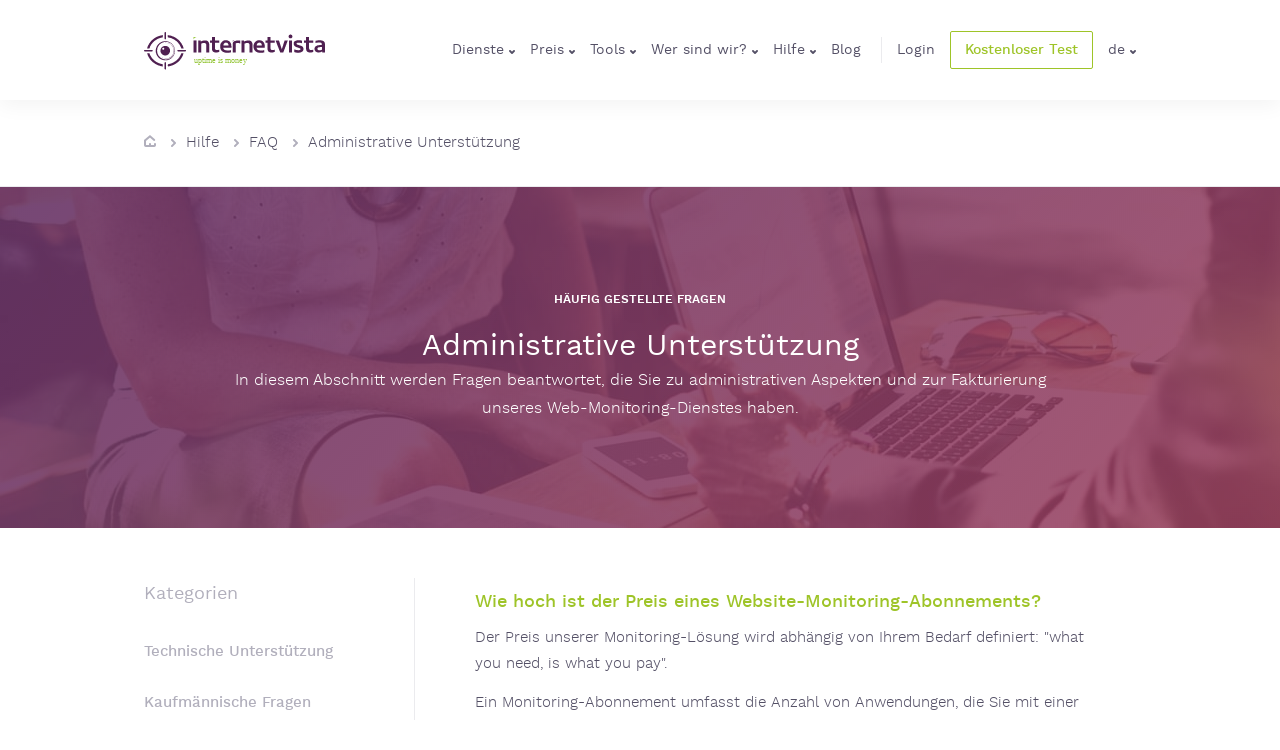

--- FILE ---
content_type: text/html;charset=UTF-8
request_url: https://www.internetvista.com/de/Was-kosten-die-Dienste-von-internetVista-monitoring.htm
body_size: 8619
content:
<!DOCTYPE html>
<html lang="DE" >

<head>
<!-- Google Tag Manager -->
<script>(function(w,d,s,l,i){w[l]=w[l]||[];w[l].push({'gtm.start':
new Date().getTime(),event:'gtm.js'});var f=d.getElementsByTagName(s)[0],
j=d.createElement(s),dl=l!='dataLayer'?'&l='+l:'';j.async=true;j.src=
'https://www.googletagmanager.com/gtm.js?id='+i+dl;f.parentNode.insertBefore(j,f);
})(window,document,'script','dataLayer','GTM-MKPRD4K7');</script>
<!-- End Google Tag Manager -->

	<!-- include all headers (meta, css, ...) -->
	<meta charset="utf-8">
    <meta http-equiv="X-UA-Compatible" content="IE=edge">
    <meta name="viewport" content="width=device-width, initial-scale=1">
 
 	<meta name="keywords" content="Website-Monitoring, Website-Überwachung, verfügbar, Verfügbarkeit, Leistung, Server-Monitoring, Netzwerk-Monitoring"/>
	<meta name="twitter:card" content="summary"/>
    <meta name="twitter:site" content="@internetVista"/>
 
	<meta name="description" content="Kostenloser Service für externes Monitoring von Websites und anderen Internet-Servern (http, https, ftp, dns, smtp, pop, imap, tcp, udp, ping, mysql). Benachrichtigung über E-Mail und SMS. Überwachungszentren in Europa und den Vereinigten Staaten."/>
		<meta content="Kostenloser Service für externes Monitoring von Websites und anderen Internet-Servern (http, https, ftp, dns, smtp, pop, imap, tcp, udp, ping, mysql). Benachrichtigung über E-Mail und SMS. Überwachungszentren in Europa und den Vereinigten Staaten." itemprop="description">
		<meta content="Kostenloser Service für externes Monitoring von Websites und anderen Internet-Servern (http, https, ftp, dns, smtp, pop, imap, tcp, udp, ping, mysql). Benachrichtigung über E-Mail und SMS. Überwachungszentren in Europa und den Vereinigten Staaten." property="og:description">
    	<meta name="twitter:description" content="Kostenloser Service für externes Monitoring von Websites und anderen Internet-Servern (http, https, ftp, dns, smtp, pop, imap, tcp, udp, ping, mysql). Benachrichtigung über E-Mail und SMS. Überwachungszentren in Europa und den Vereinigten Staaten."/>
	<meta content="/images/iv.jpg" itemprop="image">

    <meta name="author" content="internetVista">
    <meta http-equiv="Content-Security-Policy" content="frame-src 'self' https://*.google.com https://*.google.be https://www.youtube.com;">
       	
    <link rel="canonical" href="https://www.internetvista.com/de/Was-kosten-die-Dienste-von-internetVista-monitoring.htm" hrefLang="DE">
    
    <!-- Add Your favicon here -->
    <!-- 
    <link rel="icon" href="img/favicon.ico">
	<link rel="canonical" href="https://www.internetvista.com" hrefLang="EN">
	<link rel="alternate" href="https://www.internetvista.com/en/" hrefLang="EN">
	<link rel="alternate" href="https://www.internetvista.com/fr/" hrefLang="FR">
	<link rel="alternate" href="https://www.internetvista.com/de/" hrefLang="DE">
	<link rel="alternate" href="https://www.internetvista.com/nl/" hrefLang="NL">
	<link rel="alternate" href="https://www.internetvista.com/es/" hrefLang="ES">
     -->

	<!-- <link href="https://plus.google.com/+Internetvista" rel="publisher">  -->
	<meta content="website" property="og:type">
	<meta content="/monitoring/assets/images/iv.jpg?version=25.05&host=www.internetvista.com" property="og:image">
	<meta content="https://www.internetvista.com/" property="og:url">
	<meta content="internetVista" property="og:site_name">

	<title>Wie hoch ist der Preis eines Website-Monitoring-Abonnements? - internetVista&reg; monitoring</title>
		<meta content="Wie hoch ist der Preis eines Website-Monitoring-Abonnements? - internetVista&reg; monitoring" itemprop="name">
		<meta content="Wie hoch ist der Preis eines Website-Monitoring-Abonnements? - internetVista&reg; monitoring" property="og:title">
    	<meta name="twitter:title" content="Wie hoch ist der Preis eines Website-Monitoring-Abonnements? - internetVista&reg; monitoring"/>
    <meta name="mobile-web-app-capable" content="yes">
	<meta name="theme-color" content="#fff">
	<meta name="application-name" content="internetVista - Uptime Is Money">
	<link rel="apple-touch-icon" sizes="57x57" href="/monitoring/assets/icons/apple-touch-icon-57x57.png?version=25.05&host=www.internetvista.com">
	<link rel="apple-touch-icon" sizes="60x60" href="/monitoring/assets/icons/apple-touch-icon-60x60.png?version=25.05&host=www.internetvista.com">
	<link rel="apple-touch-icon" sizes="72x72" href="/monitoring/assets/icons/apple-touch-icon-72x72.png?version=25.05&host=www.internetvista.com">
	<link rel="apple-touch-icon" sizes="76x76" href="/monitoring/assets/icons/apple-touch-icon-76x76.png?version=25.05&host=www.internetvista.com">
	<link rel="apple-touch-icon" sizes="114x114" href="/monitoring/assets/icons/apple-touch-icon-114x114.png?version=25.05&host=www.internetvista.com">
	<link rel="apple-touch-icon" sizes="120x120" href="/monitoring/assets/icons/apple-touch-icon-120x120.png?version=25.05&host=www.internetvista.com">
	<link rel="apple-touch-icon" sizes="144x144" href="/monitoring/assets/icons/apple-touch-icon-144x144.png?version=25.05&host=www.internetvista.com">
	<link rel="apple-touch-icon" sizes="152x152" href="/monitoring/assets/icons/apple-touch-icon-152x152.png?version=25.05&host=www.internetvista.com">
	<link rel="apple-touch-icon" sizes="180x180" href="/monitoring/assets/icons/apple-touch-icon-180x180.png?version=25.05&host=www.internetvista.com">

	<meta name="apple-mobile-web-app-capable" content="yes">
	<meta name="apple-mobile-web-app-status-bar-style" content="black-translucent">
	<meta name="apple-mobile-web-app-title" content="internetVista - Uptime Is Money">
	<link rel="icon" type="image/png" sizes="32x32" href="/monitoring/assets/icons/favicon-32x32.png?version=25.05&host=www.internetvista.com">
	<link rel="icon" type="image/png" sizes="192x192" href="/monitoring/assets/icons/favicon-192x192.png?version=25.05&host=www.internetvista.com">
	<link rel="icon" type="image/png" sizes="16x16" href="/monitoring/assets/icons/favicon-16x16.png?version=25.05&host=www.internetvista.com">
	<link rel="shortcut icon" href="/monitoring/assets/icons/favicon.ico?version=25.05&host=www.internetvista.com">
	<link rel="apple-touch-startup-image" media="(device-width: 320px) and (device-height: 480px) and (-webkit-device-pixel-ratio: 1)" href="/monitoring/assets/icons/apple-touch-startup-image-320x460.png?version=25.05&host=www.internetvista.com">
	<link rel="apple-touch-startup-image" media="(device-width: 320px) and (device-height: 480px) and (-webkit-device-pixel-ratio: 2)" href="/monitoring/assets/icons/apple-touch-startup-image-640x920.png?version=25.05&host=www.internetvista.com">
	<link rel="apple-touch-startup-image" media="(device-width: 320px) and (device-height: 568px) and (-webkit-device-pixel-ratio: 2)" href="/monitoring/assets/icons/apple-touch-startup-image-640x1096.png?version=25.05&host=www.internetvista.com">
	<link rel="apple-touch-startup-image" media="(device-width: 375px) and (device-height: 667px) and (-webkit-device-pixel-ratio: 2)" href="/monitoring/assets/icons/apple-touch-startup-image-750x1294.png?version=25.05&host=www.internetvista.com">
	<link rel="apple-touch-startup-image" media="(device-width: 414px) and (device-height: 736px) and (orientation: landscape) and (-webkit-device-pixel-ratio: 3)" href="/monitoring/assets/icons/apple-touch-startup-image-1182x2208.png?version=25.05&host=www.internetvista.com">
	<link rel="apple-touch-startup-image" media="(device-width: 414px) and (device-height: 736px) and (orientation: portrait) and (-webkit-device-pixel-ratio: 3)" href="/monitoring/assets/icons/apple-touch-startup-image-1242x2148.png?version=25.05&host=www.internetvista.com">
	<link rel="apple-touch-startup-image" media="(device-width: 768px) and (device-height: 1024px) and (orientation: landscape) and (-webkit-device-pixel-ratio: 1)" href="/monitoring/assets/icons/apple-touch-startup-image-748x1024.png?version=25.05&host=www.internetvista.com">
	<link rel="apple-touch-startup-image" media="(device-width: 768px) and (device-height: 1024px) and (orientation: portrait) and (-webkit-device-pixel-ratio: 1)" href="/monitoring/assets/icons/apple-touch-startup-image-768x1004.png?version=25.05&host=www.internetvista.com">
	<link rel="apple-touch-startup-image" media="(device-width: 768px) and (device-height: 1024px) and (orientation: landscape) and (-webkit-device-pixel-ratio: 2)" href="/monitoring/assets/icons/apple-touch-startup-image-1496x2048.png?version=25.05&host=www.internetvista.com">
	<link rel="apple-touch-startup-image" media="(device-width: 768px) and (device-height: 1024px) and (orientation: portrait) and (-webkit-device-pixel-ratio: 2)" href="/monitoring/assets/icons/apple-touch-startup-image-1536x2008.png?version=25.05&host=www.internetvista.com">

	<link href="/monitoring/assets/styles-vendor.css?version=25.05&host=www.internetvista.com" rel="stylesheet"></head>
	<link href="/monitoring/assets/styles.css?version=25.05&host=www.internetvista.com" rel="stylesheet"></head>
	<link href="/monitoring/assets/custom.css?version=25.05&host=www.internetvista.com" rel="stylesheet"></head>
	<link rel="stylesheet" type="text/css" href="//cdnjs.cloudflare.com/ajax/libs/cookieconsent2/3.0.3/cookieconsent.min.css?version=25.05&host=www.internetvista.com" />

	</head>

<body id="page-top">
<!-- Google Tag Manager (noscript) -->
<noscript><iframe src="https://www.googletagmanager.com/ns.html?id=GTM-MKPRD4K7"
height="0" width="0" style="display:none;visibility:hidden"></iframe></noscript>
<!-- End Google Tag Manager (noscript) -->

	<!-- check if it is the homepage ==> the header banner is different -->
	<header id="top">
	<div class="site-header__container site-header__container--inner">
		<div class="container">
			<div class="row-site-header">
    			<div>
					<a class="site-header__logo" href="/de/home-website-und-anwendungen-monitoring.htm"><h2 class="site-header__logo__title">internetvista Monitoring - Überwachung von Websites und Internet-Diensten - Uptime is Money</h2>
						<img class="site-header__logo--alt"
							src="/monitoring/assets/images/header/internetvista-white.svg?version=25.05&host=www.internetvista.com"
							alt="internetVista - website monitoring" width="181" title="internetVista - website monitoring">
						<img class="site-header__logo--fixed"
							src="/monitoring/assets/images/header/internetvista.svg?version=25.05&host=www.internetvista.com"
							alt="internetVista - website monitoring" width="181" title="internetVista - website monitoring">
					</a></div>
    			<div class="row-site-header__nav hidden-xs hidden-sm hidden-md">
    					<ul class="site-header__nav__list">
	
	<li class="site-header__nav__list__item site-header__nav__list__item--lang">
    	<div class="dropdown">
      		<span data-toggle="dropdown" class="site-header__nav__list__item--lang--current">
        		Dienste<i class="icon icon-arrow-bottom"></i>
      		</span>
      		<ul class="dropdown-menu">
      			<li><a href="/de/Merkmale-von-Internet-uberwachung-und-Monitoring.htm">Merkmale</a></li>
<li><a href="/de/Wie-funktioniert-das-Monitoring-Service-Website.htm">Wie funktioniert das?</a></li>
<li><a href="/de/10-Grunde-internetVista-zu-nutzen.htm">10 Gründe, internetvista zu nutzen</a></li>
<li><a href="/de/tipps-fur-uberwachung-von-Websites-und-Internet-Diensten.htm">Tipps</a></li>
</ul>
    	</div>
  	</li>
	
	<li class="site-header__nav__list__item site-header__nav__list__item--lang">
    	<div class="dropdown">
      		<span data-toggle="dropdown" class="site-header__nav__list__item--lang--current">
        		Preis<i class="icon icon-arrow-bottom"></i>
      		</span>
      		<ul class="dropdown-menu">
      			<li><a href="/de/Website-undInternet-Monitoring-Service-Preis.htm">Was kostet das?</a></li>
<li><a href="/de/Website-Monitoring-Service-Preis-Kalkulator.htm">Preissimulator</a></li>
</ul>
    	</div>
  	</li>
  	
	<li class="site-header__nav__list__item site-header__nav__list__item--lang">
    	<div class="dropdown">
      		<span data-toggle="dropdown" class="site-header__nav__list__item--lang--current">
        		Tools<i class="icon icon-arrow-bottom"></i>
      		</span>
      		<ul class="dropdown-menu">
      			<li><a href="/de/Test-fur-Ihre-Website.htm">Testen Sie Ihre Website</a></li>
<li><a href="/de/link-to-Website-Monitoring-Losung.htm">Link zu unserer Website</a></li>
<li><a href="/de/Website-Monitoring-auf-mobile.htm">internetvista auf Mobiltelefon</a></li>
<li><a href="/de/Uptime-Monitoring-Anwendung-fur-ios-iphone-und-ipad.htm">iPhone</a></li>
<li><a href="/de/Uptime-Monitoring-Anwendung-fur-Android.htm">Android</a></li>
</ul>
    	</div>
  	</li>

	<li class="site-header__nav__list__item site-header__nav__list__item--lang">
    	<div class="dropdown">
      		<span data-toggle="dropdown" class="site-header__nav__list__item--lang--current">
        		Wer sind wir?<i class="icon icon-arrow-bottom"></i>
      		</span>
      		<ul class="dropdown-menu">
      			<li><a href="/de/Uber-internetvista-company-website-monitoring.htm">Über internetvista</a></li>
<li><a href="/de/Website-Monitoring-Service-Referenzen.htm">Kundenstimmen</a></li>
<li><a href="/de/Monitoring-Partner-for-internetvista.htm">Partner</a></li>
</ul>
    	</div>
  	</li>

 	<li class="site-header__nav__list__item site-header__nav__list__item--lang">
    	<div class="dropdown">
      		<span data-toggle="dropdown" class="site-header__nav__list__item--lang--current">
        		Hilfe<i class="icon icon-arrow-bottom"></i>
      		</span>
      		<ul class="dropdown-menu">
      			<li><a href="/de/Kontakt-Internet-Monitoring-Losungsanbieter.htm">Kontakt</a></li>
<li><a href="/de/haufig-gestellte-Fragen-zu-Website-Monitoring.htm">FAQ</a></li>
<li><a href="/de/wie-startet-man-die-uberwachung-der-website.htm">Wie startet man?</a></li>
<li><a href="/de/videos-und-tutorials.htm">Videos und Tutorials</a></li>
<li><a href="/de/leitfaden-monitoring.htm">Leitfäden</a></li>
</ul>
    	</div>
  	</li>

  	<li class="site-header__nav__list__item">
    	<a href="https://blog.internetVista.com/de" class="site-header__nav__list__item__link">Blog</a>
  	</li>

  	<li class="site-header__nav__list__item site-header__nav__list__item--login">
		<a id="iv-login" class="site-header__nav__list__item__link" href="/de/login-auf-internetvista-monitoring.htm">Login</a></li>

  	<li class="site-header__nav__list__item">
    	<a href="#" class="btn btn-transparent-outline btn-flat btn-small" data-toggle="modal" data-target="#subscribeModal" onClick="gtag('event', 'modal_register', {'event_category': 'engagement', 'event_label': 'register-begin', 'value': '1'});">
      		Kostenloser Test</a>
  	</li>
  
  	<li class="site-header__nav__list__item site-header__nav__list__item--lang">
    	<div class="dropdown">
      		<span data-toggle="dropdown" class="site-header__nav__list__item--lang--current">
        		de<i class="icon icon-arrow-bottom"></i>
      		</span>

      		<ul class="dropdown-menu">
				<li ><a href="/en/how-much-website-monitoring-solution-cost.htm">english</a></li>
    			<li ><a href="/fr/quel-est-le-cout-abonnement-monitoring-web.htm">français</a></li>
    			<li ><a href="/nl/wat-zijn-de-kosten-voor-een-web-monitoring-abonnement.htm">nederlands</a></li>
    			<li ><a href="/es/cuanto-cuesta-suscripcion-servicio-monitorizacion-servidores-internet.htm">español </a></li>
				<li class='disabled'><a class="selected" href="/de/Was-kosten-die-Dienste-von-internetVista-monitoring.htm">deutsch</a></li>
				<li ><a href="/ar/how-much-website-monitoring-solution-cost.htm">arabisch</a></li>
      		</ul>
    	</div>
  	</li>
</ul>
</div>
    			<div class="row-site-header__nav visible-md-block visible-xs-block visible-sm-block text-right">
					<a href="#nav-mobile" class="site-header__mobile"><i class="icon icon-burger"></i></a>
				</div>
			</div>
			<!-- end row-site-header -->
		</div>
	</div><!-- end site-header-nav -->
</header>

<!-- check if a breadcrumb must be added -->
	<div class="site-breadcrumb">
	<div class="container">
    	<div class="row">
      		<div class="col-xs-12">
        		<ul class="site-breadcrumb__list">
					<li>
							<a href="/de/home-website-und-anwendungen-monitoring.htm"><i class="icon icon-home"></i>
							</a></li>
						<li><a href="/de/help-and-resources-for-web-monitoring.htm">Hilfe</a></li><li><a href="/de/haufig-gestellte-Fragen-zu-Website-Monitoring.htm">FAQ</a></li><li><a href="/de/Abrechnung-Fragen-zu-unserer-Website-Monitoring-Losung.htm">Administrative Unterstützung</a></li></ul>
      		</div>
    	</div>
  	</div>
</div>
<!-- put the content -->
    <!-- banner and title -->


<div class="banner-features">
	<!-- banner-features--operation  -->
	<div class="container">
		<div class="section-title text-center">
  			<h5 class="section-title__category">
    			<span>Häufig gestellte Fragen</span>
  			</h5>
  			<h1 class="section-title__title">
    			Administrative Unterstützung</h1>
  			<div class="section-title__desc">
				In diesem Abschnitt werden Fragen beantwortet, die Sie zu administrativen Aspekten und zur Fakturierung unseres Web-Monitoring-Dienstes haben.</div>
		</div>
  	</div>
</div>
<!-- two sides content -->
<div id="twoSides" class="content">

	<div class="container container--flex">
		<div class="row">
      		<!-- left menu -->
        	<div class="site-aside__container col-sm-12 col-md-4">
        		<aside class="site-aside">
  	<div class="site-aside__title">
    	Kategorien</div>

  	<ul class="site-aside__list">
		<li><a href="/de/technischen-Fragen-zu-unserer-Website-Monitoring-Losung.htm">Technische Unterstützung</a></li>
		<li><a href="/de/Umsatz-Fragen-zu-unserer-Website-Monitoring-Losung.htm">Kaufmännische Fragen</a></li>
		<li><a class="selected active" href="/de/Abrechnung-Fragen-zu-unserer-Website-Monitoring-Losung.htm">Administrative Unterstützung</a></li>
		<li><a href="/de/Reseller-Programm-Fragen-zu-unserer-Website-Monitoring-Losung.htm">Partner</a></li>
		<li><a href="/de/haufig-gestellte-Fragen-zu-Website-Monitoring.htm">Alle Fragen</a></li>	
	</ul>

  	<div class="site-aside__title">
    	Ressourcen</div>

  	<ul class="site-aside__list site-aside__list--highlight">
    	<li><a href="/de/wie-startet-man-die-uberwachung-der-website.htm">Wie startet man?</a></li>
    	<li><a href="/de/videos-und-tutorials.htm">Videos und Tutorials</a></li>
    	<li><a href="/de/leitfaden-monitoring.htm">Leitfäden</a></li>
  	</ul>
</aside>

 </div>
        	
        	<!-- right content -->
        	<div class="col-sm-12 col-md-8">
			    <div class="site-aside__mobile hidden-md hidden-lg">
	<select class="site-aside__mobile__select form-control">
		<optgroup label="Kategorien">
        	<option  value="/de/technischen-Fragen-zu-unserer-Website-Monitoring-Losung.htm">Technische Unterstützung</option>
        	<option  value="/de/Umsatz-Fragen-zu-unserer-Website-Monitoring-Losung.htm">Kaufmännische Fragen</option>
        	<option selected="selected" value="/de/Abrechnung-Fragen-zu-unserer-Website-Monitoring-Losung.htm">Administrative Unterstützung</option>
        	<option  value="/de/Reseller-Programm-Fragen-zu-unserer-Website-Monitoring-Losung.htm">Partner</option>
        	<option  value="/de/haufig-gestellte-Fragen-zu-Website-Monitoring.htm">Alle Fragen</option>
		</optgroup>
        <optgroup label="Ressourcen">
        	<option  value="/de/wie-startet-man-die-uberwachung-der-website.htm">Wie startet man?</option>
        	<option  value="/de/videos-und-tutorials.htm">Videos und Tutorials</option>
        	<option  value="/de/leitfaden-monitoring.htm">Leitfäden</option>
		</optgroup>
	</select>
</div>
<div id="right_content">
	<h4>Wie hoch ist der Preis eines Website-Monitoring-Abonnements?</h4>
	<p>Der Preis unserer Monitoring-Lösung wird abhängig von Ihrem Bedarf definiert: "what you need, is what you pay".</p>
	<p>Ein Monitoring-Abonnement umfasst die Anzahl von Anwendungen, die Sie mit einer bestimmten Frequenz überprüfen möchten, sowie die Anzahl der Medien, die Sie benötigen.</p>
	<p>Sie finden auf unserer Website die <a href="/de/Website-undInternet-Monitoring-Service-Preis.htm">Tarife für unser Monitoring</a>, sowie einen <a href="/de/Website-Monitoring-Service-Preis-Kalkulator.htm">Preissimulator für unser Internet-Monitoring.</a></p>
	<p>Wenn Sie einen Kostenvoranschlag benötigen, wenden Sie sich mit einer Beschreibung Ihrer Anforderungen <a href="/de/Kontakt-Internet-Monitoring-Losungsanbieter.htm">an uns</a>. Unser Marketing-Team wird Ihnen so schnell wie möglich ein übersichtliches, präzises Angebot bezüglich der Überwachung von Websites und Internet-Diensten vorlegen.</p>
	
	<div id="related_faq" class="panel panel-default">
		<div class="panel-heading">Die entsprechenden Fragen:</div>
		<ul>
			<li><a href="/de/Wie-hoch-sind-die-Setup-Kosten-fur-monitoring-service.htm">Wie hoch sind die Setup-Kosten?</a></li>
			<li><a href="/de/Welche-Zahlungsarten-werden-akzeptiert-fur-web-monitoring-Abonnement.htm">Welche Zahlungsarten werden akzeptiert?</a></li>
			<li><a href="/de/Wo-finde-ich-die-Rechnungen-fur-monitoring-abonnement.htm">Wo finde ich die Rechnungen?</a></li>
			<li><a href="/de/Muss-ich-MwSt-zahlen.htm">Muss ich MwSt. zahlen?</a></li>
		</ul>
	</div>
</div>	

<div class="back">
	<a class="link link-secondary" href="/de/Abrechnung-Fragen-zu-unserer-Website-Monitoring-Losung.htm"><i class="icon icon-arrow-left"></i>
		Zurück</a></div>
</div>
      	</div>
	</div>
</div>
    
<div class="banner-subscribe">
	<div class="container">
		<div class="row banner-subscribe__row">
			<div class="col-xs-12 col-md-8">
				<h3 class="banner-subscribe__title">
					Ein kompletter Service, um über Ihre digitalen Dienste zu wachen</h3>
				<div class="banner-subscribe__desc">
					Wenn Ihr Unternehmen auf das Internet angewiesen ist, ist ein Monitoring-Dienst unerlässlich.	Wenn Ihre Website nicht verfügbar ist, verlieren Sie Geld!</div>
			</div>
			<div class="col-xs-12 col-md-4 banner-subscribe__cta">
				<a class="btn btn-primary" href="/de/10-Grunde-internetVista-zu-nutzen.htm">Warum für internetvista entscheiden?<i class="icon icon-arrow-right"></i>
				</a></div>
		</div><!-- end banner-subscribe__row -->
	</div><!-- end container -->
</div><!-- end banner-subscribe -->
	
<!-- close the page by adding last commun components -->
	<footer class="site-footer" id="footer">
  <div class="container">


<div class="row">
  	<div class="col-xs-12 col-sm-6 col-md-4 site-footer__top">
    	<div class="site-footer__top__title site-footer__top__title--highlight">
      		<strong>InternetVista SA</strong>
    	</div>
    	<div>Chemin du Cyclotron 6</div>
    	<div>1348 Louvain-la-Neuve (Belgien/Europa)</div>
    	<div class="site-footer__top__desktop">+32 490 22 91 90</div>
    	<div><a class="link" href="/de/Kontakt-Internet-Monitoring-Losungsanbieter.htm">Kontakt</a></div>
    	<div class="site-footer__social">
      		<a class="site-footer__social__item" href="https://www.facebook.com/internetVista/"><i class="icon icon-facebook"></i></a>
      		<a class="site-footer__social__item" href="https://x.com/internetvista"><i class="icon icon-twitter"></i></a>
      		<a class="site-footer__social__item" href="https://www.linkedin.com/company/internetvista-com"><i class="icon icon-linkedin"></i></a>
			<!-- <a class="site-footer__social__item" href="https://www.crunchbase.com/organization/internetvista"><i class="icon icon-cb"></i></a> -->      		
			<a class="site-footer__social__item" href="https://blog.internetvista.com/de"><i class="icon icon-blog"></i></a>
    	</div><!-- end site-footer__social -->
    </div><!-- end col-xs-12 col-md-4 site-footer__top -->

	<div class="col-xs-12 visible-xs-block">
		<hr class="separator">
	</div>

  	<div class="col-xs-12 col-sm-6 col-md-8">
    	<div class="row">
 			<div class="hidden-xs hidden-sm col-md-3">
 				<div class="site-footer__bottom__list">
  					<div class="site-footer__title"><strong>Dienste</strong></div>
  					<ul class="site-footer__list_items list-unstyled">
		      			<li><a href="/de/Merkmale-von-Internet-uberwachung-und-Monitoring.htm">Merkmale</a></li>
<li><a href="/de/Wie-funktioniert-das-Monitoring-Service-Website.htm">Wie funktioniert das?</a></li>
<li><a href="/de/10-Grunde-internetVista-zu-nutzen.htm">10 Gründe, internetvista zu nutzen</a></li>
<li><a href="/de/tipps-fur-uberwachung-von-Websites-und-Internet-Diensten.htm">Tipps</a></li>
</ul>
				</div><!-- end site-footer__bottom__list -->
			</div>

 		    <div class="hidden-xs hidden-sm col-md-3">
			<!-- <div class="col-xs-6 col-sm-6 col-md-4"> -->
 				<div class="site-footer__bottom__list">
  					<div class="site-footer__title"><strong>Preis</strong></div>
  					<ul class="site-footer__list_items list-unstyled">
		      			<li><a href="/de/Website-undInternet-Monitoring-Service-Preis.htm">Was kostet das?</a></li>
<li><a href="/de/Website-Monitoring-Service-Preis-Kalkulator.htm">Preissimulator</a></li>
</ul>
				</div><!-- end site-footer__bottom__list -->
			</div>

 		    <div class="hidden-xs hidden-sm col-md-3">
 				<div class="site-footer__bottom__list">
  					<div class="site-footer__title"><strong>Tools</strong></div>
  					<ul class="site-footer__list_items list-unstyled">
		      			<li><a href="/de/Test-fur-Ihre-Website.htm">Testen Sie Ihre Website</a></li>
<li><a href="/de/link-to-Website-Monitoring-Losung.htm">Link zu unserer Website</a></li>
<li><a href="/de/Website-Monitoring-auf-mobile.htm">internetvista auf Mobiltelefon</a></li>
<li><a href="/de/Uptime-Monitoring-Anwendung-fur-ios-iphone-und-ipad.htm">iPhone</a></li>
<li><a href="/de/Uptime-Monitoring-Anwendung-fur-Android.htm">Android</a></li>
</ul>
				</div><!-- end site-footer__bottom__list -->
			</div>
 		    <div class="hidden-xs hidden-sm col-md-3">
 				<div class="site-footer__bottom__list">
  					<div class="site-footer__title"><strong>Wer sind wir?</strong></div>
  					<ul class="site-footer__list_items list-unstyled">
		      			<li><a href="/de/Uber-internetvista-company-website-monitoring.htm">Über internetvista</a></li>
<li><a href="/de/Website-Monitoring-Service-Referenzen.htm">Kundenstimmen</a></li>
<li><a href="/de/Monitoring-Partner-for-internetvista.htm">Partner</a></li>
</ul>
				</div><!-- end site-footer__bottom__list -->
			</div>
    	</div><!-- end row -->

  	</div><!-- end col-xs-12 col-md-8 -->
</div><!-- end row -->

<div id="linkedModal" class="modal fade">
  <div class="modal-dialog modal-lg">
    <div class="modal-content">
      <div class="modal-header">
        <button type="button" class="close" data-dismiss="modal" aria-hidden="true">&times;</button>
      </div>
      <div class="modal-body">
      </div>
      <div class="modal-footer">
        <button type="button" class="btn btn-default" data-dismiss="modal">Close</button>
      </div>
    </div><!-- /.modal-content -->
  </div><!-- /.modal-dialog -->
</div><!-- /.modal --><hr class="separator">
 
<div class="row site-footer__bottom">
	<div class="col-xs-12 col-sm-8 col-md-10">
    	<small>
      		<span class="site-footer__bottom__copy"><strong>copyright</strong> &copy; 2003-2026 internetVista sa/nv</span>
      		<span>
      			<a href="/terms-of-service.htm?mode=modal" class="link link-secondary" data-toggle="modal" data-target="#linkedModal">
      				allgemeinen Bedingungen</a>
      		</span>
      		<span>
      			<a href="/terms-of-service.htm?mode=modal" class="link link-secondary"  data-toggle="modal" data-target="#linkedModal">
      				Datenschutzrichtlinie</a>
      		</span>
      		<span>
      			<a class="link link-secondary" href="/de/website-monitoring-site-map-de.htm">Site-Map</a></span>
      	</small>
  	</div>
  	<div class="hidden-xs col-sm-4 col-md-2 site-footer__bottom__integration">
    	<!-- <span class="site-footer__bottom__integration__title">Our integration</span> -->
 		<a href="/de/wie-erhalt-man-in-slack-monitoring-warnungen.htm"><i class="icon icon-slack-black"></i></a><a href="/de/Website-und-Internet-Dienste-Monitoring-Alarmierung-Losungen.htm"><i class="icon icon-sms"></i></a><a href="https://wordpress.org/plugins/wp-internetvista/" target="_blank"><i class="icon icon-wordpress"></i></a>
    	<a href="/de/recent-speed-and-performance-monitoring-reports.htm"><i class="glyphicon glyphicon-globe"></i></a></div>
</div><!-- end row site-footer__bottom -->
 
  </div>
</footer>
<nav id="nav-mobile">
<ul class="site-header__nav__list">
	<li class="site-header__nav__list__item">
    	<a href="#" class="site-header__nav__list__item__link close-menu"><i class="icon icon-arrow-long-right"></i></a>
  	</li>

	<li class="site-header__nav__list__item">
    	<a href="#" class="site-header__nav__list__item__link">Dienste</a>
    	<ul>
   			<li><a href="/de/Merkmale-von-Internet-uberwachung-und-Monitoring.htm">Merkmale</a></li>
<li><a href="/de/Wie-funktioniert-das-Monitoring-Service-Website.htm">Wie funktioniert das?</a></li>
<li><a href="/de/10-Grunde-internetVista-zu-nutzen.htm">10 Gründe, internetvista zu nutzen</a></li>
<li><a href="/de/tipps-fur-uberwachung-von-Websites-und-Internet-Diensten.htm">Tipps</a></li>
</ul>
  	</li>

	<li class="site-header__nav__list__item">
    	<a href="#" class="site-header__nav__list__item__link">Preis</a>
    	<ul>
   			<li><a href="/de/Website-undInternet-Monitoring-Service-Preis.htm">Was kostet das?</a></li>
<li><a href="/de/Website-Monitoring-Service-Preis-Kalkulator.htm">Preissimulator</a></li>
</ul>
  	</li>

	<li class="site-header__nav__list__item">
    	<a href="#" class="site-header__nav__list__item__link">Tools</a>
    	<ul>
   			<li><a href="/de/Test-fur-Ihre-Website.htm">Testen Sie Ihre Website</a></li>
<li><a href="/de/link-to-Website-Monitoring-Losung.htm">Link zu unserer Website</a></li>
<li><a href="/de/Website-Monitoring-auf-mobile.htm">internetvista auf Mobiltelefon</a></li>
<li><a href="/de/Uptime-Monitoring-Anwendung-fur-ios-iphone-und-ipad.htm">iPhone</a></li>
<li><a href="/de/Uptime-Monitoring-Anwendung-fur-Android.htm">Android</a></li>
</ul>
  	</li>

	<li class="site-header__nav__list__item">
    	<a href="#" class="site-header__nav__list__item__link">Wer sind wir?</a>
    	<ul>
   			<li><a href="/de/Uber-internetvista-company-website-monitoring.htm">Über internetvista</a></li>
<li><a href="/de/Website-Monitoring-Service-Referenzen.htm">Kundenstimmen</a></li>
<li><a href="/de/Monitoring-Partner-for-internetvista.htm">Partner</a></li>
</ul>
  	</li>
  	
	<li class="site-header__nav__list__item">
    	<a href="#" class="site-header__nav__list__item__link">Hilfe</a>
    	<ul>
   			<li><a href="/de/Kontakt-Internet-Monitoring-Losungsanbieter.htm">Kontakt</a></li>
<li><a href="/de/haufig-gestellte-Fragen-zu-Website-Monitoring.htm">FAQ</a></li>
<li><a href="/de/wie-startet-man-die-uberwachung-der-website.htm">Wie startet man?</a></li>
<li><a href="/de/videos-und-tutorials.htm">Videos und Tutorials</a></li>
<li><a href="/de/leitfaden-monitoring.htm">Leitfäden</a></li>
</ul>
  	</li>

  	<li class="site-header__nav__list__item">
    	<a href="https://blog.internetVista.com/de" class="site-header__nav__list__item__link">Blog</a>
  	</li>

  	<li class="site-header__nav__list__item">
    	<a data-toggle="modal" href="#" data-target="#subscribeModal" class="site-header__nav__list__item__link" onClick="gtag('event', 'onepage-clic', {'event_category': 'engagement', 'event_label': 'menu-mobile', 'value': '1'});">
      		<span class="btn btn-primary btn-primary-outline btn-flat btn-small">
        		Kostenloser Test</span>
    	</a>
  	</li>
  	<li class="site-header__nav__list__item site-header__nav__list__footer">
  		<a class="site-header__nav__list__item__link" href="/de/login-auf-internetvista-monitoring.htm">Login</a></li>
 
	<li class="site-header__nav__list__item">
    	<a href="#" class="site-header__nav__list__item__link">deutsch</a>
    	<ul>
			<li ><a href="/en/how-much-website-monitoring-solution-cost.htm">english</a></li>
    		<li ><a href="/fr/quel-est-le-cout-abonnement-monitoring-web.htm">français</a></li>
    		<li ><a href="/nl/wat-zijn-de-kosten-voor-een-web-monitoring-abonnement.htm">nederlands</a></li>
    		<li ><a href="/es/cuanto-cuesta-suscripcion-servicio-monitorizacion-servidores-internet.htm">español </a></li>
		    <li ><a href="/ar/how-much-website-monitoring-solution-cost.htm">arabisch</a></li>
			<li class='disabled'><a class="selected" href="/de/Was-kosten-die-Dienste-von-internetVista-monitoring.htm">deutsch</a></li>
		</ul>
  	</li>
<!-- 
	<li class="site-header__nav__list__item site-header__nav__list__item--lang">
    	<span class="international">
 		   	<select id="dropdown" onchange="location = this.options[this.selectedIndex].value;">
				<option value='/en/monitoring.htm' >english</option>
				<option value='/fr/monitoring.htm' >français</option>
				<option value='/es/monitoring.htm' >español </option>
				<option value='/de/monitoring.htm' selected>deutsch</option>
				<option value='/nl/monitoring.htm' >nederlands</option>
				<option value='/nl/monitoring.htm' >nederlands</option>
			</select>
       		<i class="icon icon-arrow-right"></i>
    	</span>
  	</li>
-->
 </ul>
 </nav><div class="modal fade" id="subscribeModal" tabindex="-1" role="dialog" aria-labelledby="subscribeModalLabel">
  	<div class="modal-dialog" role="document">
    	<div class="modal-content">
      		<div class="modal-header">
        		<button type="button" class="close" data-dismiss="modal" aria-label="Close"><i class="icon icon-cross"></i></button>
        		<h4 class="modal-title">Melden Sie sich kostenlos an</h4>
      		</div>
      		<div class="modal-body">
        		<div class="modal-body__intro">Legen Sie einen kKostenloses Testkonto an und testen Sie unseren Monitoring-Service. Ihr Monitoring startet sofort und ist für 30 Tage gültig.</div>
        		<div id="alert-box"></div>
				<div id="alert-box"></div>
            				
<form id="registerForm" method="post" action="/url.public.register.submit.htm" class="subscribe-form"><div><input type="hidden" name="org.apache.struts.taglib.html.TOKEN" value="1a887edb43d114de7aa94c6a3db701c9" /></div><div class="form-group">
		<input type="text" class="form-control" name="firstName" maxlength="50" placeholder="Vorname" value="">
	</div>
	<div class="form-group">
		<input type="text" class="form-control" name="lastName" maxlength="50" placeholder="Name" value="">
	</div>
	<div class="form-group">
		<input type="email" class="form-control" name="email" maxlength="75" placeholder="E-Mail" value="">
	</div>
	

	<div class="form-group">
		<input type="password" class="form-control" name="password" maxlength="75" placeholder="Neues Passwort" value="">
    </div>


	<div class="form-group">
		<input type="password" class="form-control" name="confirmPassword" maxlength="75" placeholder="Bestätigung des Passworts" value="">
    </div>


	<div class="form-group">
		<input type="text" class="form-control" name="websiteUrl" maxlength="75" placeholder="Zu überwachende URL" value="">
	</div>
	
	

	<div class="captcha">
		<p>
			Geben Sie den im Bild gezeigten Überprüfungscode ein:<img src="/monitoring/assets/images/captcha.jpg" alt="" />
		</p>
		<p>
			<label for="captcha">Überprüfungscode </label>
			<input type="text" name="captcha" maxlength="25" tabindex="12" value="" class="textinput" /></p>
	</div>

	<footer class="form-group-footer">
		<div class="checkbox-group">
			<input type="checkbox" id="acceptTerms" name="acceptTerms" tabindex="2" class="checkbox--custom" >
			<label for="acceptTerms">
				Ich habe die &nbsp;
				<a href="./terms-of-service.htm" target="_blank" class="link link-secondary">Allgemeinen Bedingungen gelesen und akzeptiert</a></label>
		</div>
		<div class="form-group-footer__submit">
			<button type="submit" name="submit" class="btn btn-default" tabindex="1">
				Anmelden</button>
		</div>
	</footer>
</form><script type="text/javascript">
	function success() {
		window.location = '/url.public.register.post.htm'+'?userName=' + encodeURIComponent($('input[name=email]').val());
	}
</script>

</div>

			<div class="modal-footer">
        		Sie haben bereits einen Account?&nbsp;
        		<a class="link link-secondary" href="/de/login-auf-internetvista-monitoring.htm">Anmeldung</a></div>
    	</div><!-- end modal-content -->
	</div><!-- end modal-dialog -->
</div><!-- end modal -->
<a id="btn--sticky" class="btn btn-default btn--sticky btn-sticky" href="#" data-toggle="modal" data-target="#subscribeModal" onClick="gtag('event', 'onepage-clic', {'event_category': 'engagement', 'event_label': 'sticky-button', 'value': '1'});">
	Starten Sie Ihren kostenlosen Test</a>
<!-- add all javascript -->
	<!-- <script type="text/javascript" src="/monitoring/assets/iv-prices.js'/>"></script>  -->
	<script type="text/javascript" src="/monitoring/assets/bundle.js?version=25.05&host=www.internetvista.com" crossorigin="anonymous"></script>
	<script type="text/javascript" src="/monitoring/assets/1.bundle.js?version=25.05&host=www.internetvista.com" crossorigin="anonymous"></script>
	<script type="text/javascript" src="/monitoring/assets/2.bundle.js?version=25.05&host=www.internetvista.com" crossorigin="anonymous"></script>
  	<!-- <script src="https://code.jquery.com/jquery-1.10.2.js"></script> -->
	<script type="text/javascript" src="/monitoring/assets/custom.js?version=25.05&host=www.internetvista.com" crossorigin="anonymous"></script> 
	<script src="//cdnjs.cloudflare.com/ajax/libs/cookieconsent2/3.0.3/cookieconsent.min.js?version=25.05&host=www.internetvista.com"></script>

    <!-- Global site tag (gtag.js) - Google Analytics -->
    <script async src="https://www.googletagmanager.com/gtag/js?id=G-PEJXPJ0YP3"></script>

	<script>
  		window.dataLayer = window.dataLayer || [];
  		function gtag(){dataLayer.push(arguments);}
		gtag('js', new Date());

		
	  			gtag('config', 'G-PEJXPJ0YP3', {
  					'page_location' : '/de/url.public.services.faq.detail.pricing.htm'
  			});
			</script>
    
 <script type="text/javascript">
	_linkedin_partner_id = "8400137";
	window._linkedin_data_partner_ids = window._linkedin_data_partner_ids || [];
	window._linkedin_data_partner_ids.push(_linkedin_partner_id);
	</script>

	<script type="text/javascript">
	(function(l) {
	if (!l){window.lintrk = function(a,b){window.lintrk.q.push([a,b])};
	window.lintrk.q=[]}
	var s = document.getElementsByTagName("script")[0];
	var b = document.createElement("script");
	b.type = "text/javascript";b.async = true;
	b.src = "https://snap.licdn.com/li.lms-analytics/insight.min.js";
	s.parentNode.insertBefore(b, s);})(window.lintrk);
	</script>
	
	<noscript>
	<img height="1" width="1" style="display:none;" alt="" src="https://px.ads.linkedin.com/collect/?pid=8400137&fmt=gif" />
	</noscript>
	
	<script>
	  function runLinkedInTracking(retryCount = 0) {
	    if (typeof window.lintrk === 'function') {
	      window.lintrk('track');
	      console.log("LinkedIn track sent");
	    } else if (retryCount < 5) {
	      console.log(`Waiting for LinkedIn script... (retry ${retryCount + 1})`);
	      setTimeout(() => runLinkedInTracking(retryCount + 1), 500);
	    } else {
	      console.warn("LinkedIn script not ready after multiple attempts");
	    }
	  }
	
	  3
	  document.addEventListener("DOMContentLoaded", function () {
	    const loginButton = document.getElementById("loginButton");
	    if (loginButton) {
	      loginButton.addEventListener("click", function () {
	        runLinkedInTracking();
	      });
	    }
	  });
	</script>

	
</body >
</html>

